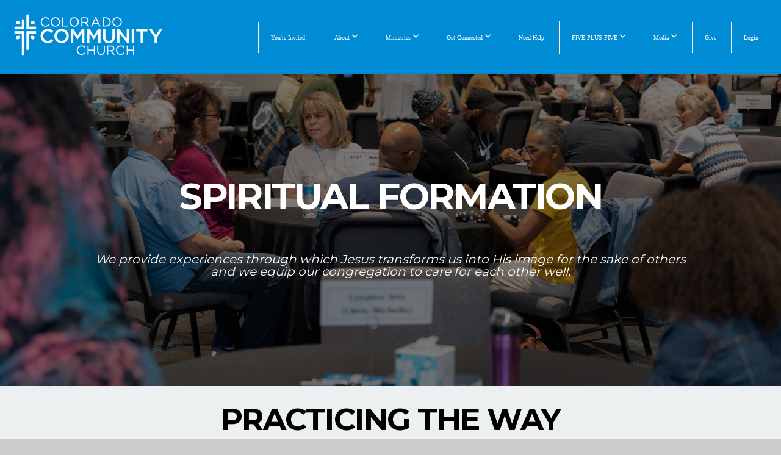

--- FILE ---
content_type: text/html; charset=UTF-8
request_url: https://coloradocommunity.org/spiritual-formation
body_size: 12221
content:
<!DOCTYPE html>
<html class="wf-loading">
	<head>
		<meta http-equiv="Content-Type" content="text/html; charset=utf-8" />
		<meta name="viewport" content="width=device-width, initial-scale=1.0" />
<meta name="provider" content="snappages" />
<meta http-equiv="X-UA-Compatible" content="IE=Edge"/>
    <meta name="keywords" content="spiritual, formation, bible, class, seminar, group, study" />
    <meta name="description" content="Classes and events to help you grow in your walk with Jesus!" />
<link rel="shortcut icon" href="https://storage2.snappages.site/Z3VBWX/assets/favicon.png">
<link rel="canonical" href="https://coloradocommunity.org/spiritual-formation" />
<title>Spiritual Formation</title>
    <script defer src="https://ajax.googleapis.com/ajax/libs/jquery/2.1.3/jquery.min.js"></script>
<script>
	var wid=32152, pid=682573, ptype='basic', tid=44320, custom_fonts = "Amatic SC:regular,700|Lora:regular,italic,700,700italic|Montserrat:100,200,300,regular,500,600,700,800,900&display=swap";var page_type="page", render_url="https://site.snappages.site";</script>
<link href="https://assets2.snappages.site/global/styles/website.min.css?v=1768428243" type="text/css" rel="stylesheet" /><script defer src="https://assets2.snappages.site/global/assets/js/website.min.js?v=1768428243" type="text/javascript"></script><link class="core-style" href="https://storage2.snappages.site/Z3VBWX/assets/themes/44320/style1730145135.css" type="text/css" rel="stylesheet" />
<link href="https://site.snappages.site/assets/icons/fontawesome/webfonts/fa-brands-400.woff2" rel="preload" as="font" type="font/woff2" crossorigin="anonymous"/>
<link href="https://site.snappages.site/assets/icons/fontawesome/webfonts/fa-regular-400.woff2" rel="preload" as="font" type="font/woff2" crossorigin="anonymous"/>
<link href="https://site.snappages.site/assets/icons/fontawesome/webfonts/fa-solid-900.woff2" rel="preload" as="font" type="font/woff2" crossorigin="anonymous"/>
<link href="https://site.snappages.site/assets/icons/fontawesome/css/all.min.css" rel="stylesheet"/>
<link href="https://site.snappages.site/assets/icons/fontawesome/css/all.min.css" rel="stylesheet"/>
<noscript><link href="https://site.snappages.site/assets/icons/fontawesome/css/all.min.css" rel="stylesheet" as="style"/></noscript>
<link href="https://site.snappages.site/assets/icons/fontawesome/css/v4-shims.min.css" rel="preload" as="style" onload="this.rel='stylesheet'"/>
<noscript><link href="https://site.snappages.site/assets/icons/fontawesome/css/v4-shims.min.css" rel="stylesheet" as="style"/></noscript>
<link href="https://assets2.snappages.site/global/assets/icons/pixeden/css/pe-icon-7-stroke.min.css" rel="preload" as="style" onload="this.rel='stylesheet'"/>
<noscript><link href="https://assets2.snappages.site/global/assets/icons/pixeden/css/pe-icon-7-stroke.min.css" rel="stylesheet" as="style"/></noscript>
<link href="https://assets2.snappages.site/global/assets/icons/typicons/typicons.min.css" rel="preload" as="style" onload="this.rel='stylesheet'"/>
<noscript><link href="https://assets2.snappages.site/global/assets/icons/typicons/typicons.min.css" rel="preload" as="stylesheet"/></noscript>
<link href="https://use.typekit.net/hqk1yln.css" rel="stylesheet" />

<!-- Google tag (gtag.js) -->
<script async src="https://www.googletagmanager.com/gtag/js?id=AW-11226380031"></script>
<script>
window.dataLayer = window.dataLayer || [];
function gtag(){dataLayer.push(arguments);}
gtag('js', new Date());
gtag('config', 'AW-11226380031');
</script><!-- Event snippet for Page view conversion page -->
<script>
gtag('event', 'conversion', {'send_to': 'AW-11226380031/SZigCNCIm7EYEP_tk-kp'});
</script><!-- Merlin Script -->
<script async src="https://merlin.simpledonation.com/js/installScript.js"></script>
<!-- Google tag (gtag.js) -->
<script async src="https://www.googletagmanager.com/gtag/js?id=G-0S1VF8SVW5"></script>
<script>
window.dataLayer = window.dataLayer || [];
function gtag(){dataLayer.push(arguments);}
gtag('js', new Date());
gtag('config', 'G-0S1VF8SVW5');
</script>
<svg xmlns="https://www.w3.org/2000/svg" style="display:none;">
    <symbol id="sp-icon-amazon" viewBox="0 0 50 50">
        <g fill-rule="nonzero">
          <path id="Shape" d="M0.0909090909,38.8 C0.242409091,38.53335 0.484818182,38.51665 0.818181818,38.75 C8.39390909,43.58335 16.6363636,46 25.5454545,46 C31.4848182,46 37.3484545,44.78335 43.1363636,42.35 C43.2878636,42.28335 43.5075455,42.18335 43.7954545,42.05 C44.0833182,41.91665 44.2878636,41.81665 44.4090909,41.75 C44.8636364,41.55 45.2196818,41.65 45.4772727,42.05 C45.7348182,42.45 45.6515,42.81665 45.2272727,43.15 C44.6818182,43.58335 43.9848182,44.08335 43.1363636,44.65 C40.5302727,46.35 37.6211818,47.66665 34.4090909,48.6 C31.1969545,49.53335 28.0605909,50 25,50 C20.2727273,50 15.803,49.09165 11.5909091,47.275 C7.37877273,45.45835 3.60604545,42.9 0.272727273,39.6 C0.0909090909,39.43335 0,39.26665 0,39.1 C0,39 0.0302727273,38.9 0.0909090909,38.8 Z M13.7727273,24.55 C13.7727273,22.25 14.2878636,20.28335 15.3181818,18.65 C16.3484545,17.01665 17.7575455,15.78335 19.5454545,14.95 C21.1818182,14.18335 23.1969545,13.63335 25.5909091,13.3 C26.4090909,13.2 27.7424091,13.06665 29.5909091,12.9 L29.5909091,12.05 C29.5909091,9.91665 29.3787727,8.48335 28.9545455,7.75 C28.3181818,6.75 27.3181818,6.25 25.9545455,6.25 L25.5909091,6.25 C24.5909091,6.35 23.7272727,6.7 23,7.3 C22.2727273,7.9 21.803,8.73335 21.5909091,9.8 C21.4696818,10.46665 21.1666364,10.85 20.6818182,10.95 L15.4545455,10.25 C14.9393636,10.11665 14.6818182,9.81665 14.6818182,9.35 C14.6818182,9.25 14.6969545,9.13335 14.7272727,9 C15.2424091,6.03335 16.5075455,3.83335 18.5227273,2.4 C20.5378636,0.96665 22.8939091,0.16665 25.5909091,0 L26.7272727,0 C30.1818182,0 32.8787727,0.98335 34.8181818,2.95 C35.1223778,3.2848521 35.4034595,3.64418094 35.6590909,4.025 C35.9166364,4.40835 36.1211818,4.75 36.2727273,5.05 C36.4242273,5.35 36.5605909,5.78335 36.6818182,6.35 C36.803,6.91665 36.8939091,7.30835 36.9545455,7.525 C37.0151364,7.74165 37.0605909,8.20835 37.0909091,8.925 C37.1211818,9.64165 37.1363636,10.06665 37.1363636,10.2 L37.1363636,22.3 C37.1363636,23.16665 37.25,23.95835 37.4772727,24.675 C37.7045455,25.39165 37.9242273,25.90835 38.1363636,26.225 C38.3484545,26.54165 38.6969545,27.05 39.1818182,27.75 C39.3636364,28.05 39.4545455,28.31665 39.4545455,28.55 C39.4545455,28.81665 39.3333182,29.05 39.0909091,29.25 C36.5757273,31.65 35.2120909,32.95 35,33.15 C34.6363636,33.45 34.1969545,33.48335 33.6818182,33.25 C33.2575455,32.85 32.8863636,32.46665 32.5681818,32.1 C32.25,31.73335 32.0227273,31.46665 31.8863636,31.3 C31.75,31.13335 31.5302727,30.80835 31.2272727,30.325 C30.9242273,29.84165 30.7120909,29.51665 30.5909091,29.35 C28.8939091,31.38335 27.2272727,32.65 25.5909091,33.15 C24.5605909,33.48335 23.2878636,33.65 21.7727273,33.65 C19.4393636,33.65 17.5227273,32.85835 16.0227273,31.275 C14.5227273,29.69165 13.7727273,27.45 13.7727273,24.55 Z M21.5909091,23.55 C21.5909091,24.85 21.8863636,25.89165 22.4772727,26.675 C23.0681818,27.45835 23.8636364,27.85 24.8636364,27.85 C24.9545455,27.85 25.0833182,27.83335 25.25,27.8 C25.4166364,27.76665 25.5302727,27.75 25.5909091,27.75 C26.8636364,27.38335 27.8484545,26.48335 28.5454545,25.05 C28.8787727,24.41665 29.1287727,23.725 29.2954545,22.975 C29.4620909,22.225 29.553,21.61665 29.5681818,21.15 C29.5833182,20.68335 29.5909091,19.91665 29.5909091,18.85 L29.5909091,17.6 C27.8333182,17.6 26.5,17.73335 25.5909091,18 C22.9242273,18.83335 21.5909091,20.68335 21.5909091,23.55 Z M40.6818182,39.65 C40.7424091,39.51665 40.8333182,39.38335 40.9545455,39.25 C41.7120909,38.68335 42.4393636,38.3 43.1363636,38.1 C44.2878636,37.76665 45.4090909,37.58335 46.5,37.55 C46.803,37.51665 47.0909091,37.53335 47.3636364,37.6 C48.7272727,37.73335 49.5454545,37.98335 49.8181818,38.35 C49.9393636,38.55 50,38.85 50,39.25 L50,39.6 C50,40.76665 49.7120909,42.14165 49.1363636,43.725 C48.5605909,45.30835 47.7575455,46.58335 46.7272727,47.55 C46.5757273,47.68335 46.4393636,47.75 46.3181818,47.75 C46.2575455,47.75 46.1969545,47.73335 46.1363636,47.7 C45.9545455,47.6 45.9090909,47.41665 46,47.15 C47.1211818,44.25 47.6818182,42.23335 47.6818182,41.1 C47.6818182,40.73335 47.6211818,40.46665 47.5,40.3 C47.1969545,39.9 46.3484545,39.7 44.9545455,39.7 C44.4393636,39.7 43.8333182,39.73335 43.1363636,39.8 C42.3787727,39.9 41.6818182,40 41.0454545,40.1 C40.8636364,40.1 40.7424091,40.06665 40.6818182,40 C40.6211818,39.93335 40.6060455,39.86665 40.6363636,39.8 C40.6363636,39.76665 40.6515,39.71665 40.6818182,39.65 Z"/>
        </g>
    </symbol>
    <symbol id="sp-icon-roku" viewBox="0 0 50 50">
        <g>
          <path id="Combined-Shape" d="M8,0 L42,0 C46.418278,-8.11624501e-16 50,3.581722 50,8 L50,42 C50,46.418278 46.418278,50 42,50 L8,50 C3.581722,50 5.41083001e-16,46.418278 0,42 L0,8 C-5.41083001e-16,3.581722 3.581722,8.11624501e-16 8,0 Z M9.94591393,22.6758056 C9.94591393,23.9554559 8.93797503,25.0040346 7.705466,25.0040346 L6.5944023,25.0040346 L6.5944023,20.3268077 L7.705466,20.3268077 C8.93797503,20.3268077 9.94591393,21.3746529 9.94591393,22.6758056 Z M15,32 L11.1980679,26.5137477 C12.6117075,25.6540149 13.5405811,24.2489259 13.5405811,22.6758056 C13.5405811,20.0964239 11.1176341,18 8.14917631,18 L3,18 L3,31.9899135 L6.5944023,31.9899135 L6.5944023,27.3332264 L7.6834372,27.3332264 L10.9214498,32 L15,32 Z M19.4209982,23.6089545 C20.3760082,23.6089545 21.1686305,24.9005713 21.1686305,26.4995139 C21.1686305,28.098368 20.3760082,29.3917084 19.4209982,29.3917084 C18.4876486,29.3917084 17.6937241,28.0984122 17.6937241,26.4995139 C17.6937241,24.9006155 18.4876486,23.6089545 19.4209982,23.6089545 Z M24.8610089,26.4995139 C24.8610089,23.4472925 22.4211995,21 19.4209982,21 C16.4217953,21 14,23.4472925 14,26.4995139 C14,29.5540333 16.4217953,32 19.4209982,32 C22.4211995,32 24.8610089,29.5540333 24.8610089,26.4995139 Z M33.154894,21.2236663 L29.0835675,25.3681007 L29.0835675,21.2099662 L25.549974,21.2099662 L25.549974,31.7778363 L29.0835675,31.7778363 L29.0835675,27.4910969 L33.3340371,31.7778363 L37.7816639,31.7778363 L32.3803293,26.2779246 L36.8541742,21.7246949 L36.8541742,27.9961029 C36.8541742,30.0783079 38.0840844,31.9999116 41.1813884,31.9999116 C42.6517766,31.9999116 44.001101,31.1508546 44.6569026,30.3826285 L46.24575,31.7777921 L47,31.7777921 L47,21.2236663 L43.4663631,21.2236663 L43.4663631,28.056914 C43.0684459,28.7640196 42.5140009,29.2086122 41.657092,29.2086122 C40.7876817,29.2086122 40.3887661,28.6838515 40.3887661,27.0054037 L40.3887661,21.2236663 L33.154894,21.2236663 Z"/>
        </g>
    </symbol>
    <symbol id="sp-icon-google-play" viewBox="0 0 50 50">
	    <g fill-rule="nonzero">
	      <path id="top" d="M7.60285132,19.9078411 C12.5081466,14.9434827 20.3874745,6.92617108 24.6425662,2.55295316 L27.0855397,0.0509164969 L30.6904277,3.63645621 C32.6802444,5.62627291 34.2953157,7.30040733 34.2953157,7.35947047 C34.2953157,7.55651731 3.60386965,24.6751527 3.2296334,24.6751527 C3.01272912,24.6751527 4.70723014,22.8431772 7.60285132,19.9078411 Z" transform="matrix(1 0 0 -1 0 24.726)"/>
	            <path id="Shape" d="M0.767311609,49.8798639 C0.5901222,49.6828171 0.353869654,49.2693751 0.235234216,48.9735503 C0.0773930754,48.5794566 0.0183299389,41.3498232 0.0183299389,25.6690696 C0.0183299389,0.749517674 -0.0407331976,2.04992501 1.20010183,1.16295963 L1.83044807,0.709802806 L13.9256619,12.8050167 L26.0213849,24.9012488 L22.9088595,28.05298 C21.1950102,29.7866867 15.5804481,35.4796602 10.4394094,40.7194769 C1.61405295,49.6833262 1.06262729,50.2148945 0.767311609,49.8798639 Z" transform="matrix(1 0 0 -1 0 50.66)"/>
	            <path id="Shape" d="M32.1283096,28.868403 L28.287169,25.0272624 L31.5376782,21.7375476 C33.3304481,19.9249203 34.8864562,18.408627 34.9852342,18.3689121 C35.2214868,18.309849 45.0320774,23.6876494 45.5442974,24.1601545 C45.7413442,24.3373439 45.9974542,24.7711525 46.1155804,25.1453887 C46.450611,26.1499712 45.938391,27.0364274 44.5595723,27.8638205 C43.5748473,28.454961 37.3691446,31.9417227 36.3447047,32.4732909 C35.9893075,32.6703378 35.5560081,32.2961015 32.1283096,28.868403 Z" transform="matrix(1 0 0 -1 0 50.884)"/>
	            <path id="bottom" d="M16.1323829,37.9725051 C10.0850305,31.9643585 5.19959267,27.0392057 5.27851324,27.0392057 C5.33757637,27.0392057 5.84979633,27.2953157 6.401222,27.6104888 C7.48472505,28.2016293 28.8783096,39.9419552 31.3406314,41.2815682 C33.9210794,42.660387 34.0198574,42.1680244 30.4541752,45.7535642 C28.7204684,47.4872709 27.2627291,48.9052953 27.203666,48.9052953 C27.1446029,48.885947 22.160387,43.9806517 16.1323829,37.9725051 Z" transform="matrix(1 0 0 -1 0 75.945)"/>
	    </g>
    </symbol>
    <symbol id="sp-icon-apple" viewBox="0 0 50 50">
	    <g fill-rule="nonzero">
	      <path id="Shape" d="M33.9574406,26.5634279 C34.0276124,34.1300976 40.5866722,36.6480651 40.6593407,36.6801167 C40.6038808,36.8576056 39.6113106,40.2683744 37.2037125,43.7914576 C35.1223643,46.8374278 32.9623738,49.8720595 29.5596196,49.9349127 C26.2160702,49.9966052 25.1409344,47.9496797 21.3183084,47.9496797 C17.4968415,47.9496797 16.3023155,49.8721487 13.1372718,49.9966945 C9.85274871,50.1212403 7.35152871,46.7030612 5.25306112,43.668251 C0.964911488,37.4606036 -2.31212183,26.1269374 2.08810657,18.476523 C4.27404374,14.6772963 8.18048359,12.2714647 12.420574,12.2097721 C15.6458924,12.1481688 18.6901193,14.3824933 20.6618852,14.3824933 C22.6324029,14.3824933 26.3318047,11.6955185 30.2209468,12.0901367 C31.8490759,12.1579896 36.4193394,12.748667 39.353895,17.0498265 C39.1174329,17.1966031 33.9007325,20.2374843 33.9574406,26.5634279 M27.6736291,7.98325071 C29.4174035,5.86972218 30.5910653,2.92749548 30.2708784,0 C27.7573538,0.101154388 24.7179418,1.67712725 22.9150518,3.78949514 C21.2993165,5.66009243 19.8842887,8.65410161 20.2660876,11.5236543 C23.0677001,11.7406943 25.9297656,10.0981184 27.6736291,7.98325071"/>
	    </g>
    </symbol>
    <symbol id="sp-icon-windows" viewBox="0 0 50 50">
	    <g fill-rule="nonzero">
	      <path id="Shape" d="M0,7.0733463 L20.3540856,4.30155642 L20.3628405,23.9346304 L0.0184824903,24.0503891 L0,7.07354086 L0,7.0733463 Z M20.344358,26.1964981 L20.3599222,45.8466926 L0.0157587549,43.0496109 L0.0145914397,26.064786 L20.3441634,26.1964981 L20.344358,26.1964981 Z M22.8116732,3.93871595 L49.7992218,0 L49.7992218,23.6848249 L22.8116732,23.8988327 L22.8116732,3.93891051 L22.8116732,3.93871595 Z M49.8054475,26.381323 L49.7990272,49.9593385 L22.8114786,46.1503891 L22.7737354,26.3371595 L49.8054475,26.381323 Z"/>
	    </g>
    </symbol>
</svg>

	</head>
	<body>
		<div id="sp-wrapper">
			<header id="sp-header">
				<div id="sp-bar"><div id="sp-bar-text"><span></span></div><div id="sp-bar-social" class="sp-social-holder" data-style="icons" data-shape="circle"><a class="facebook" href="" target="_blank" data-type="facebook"><i class="fa fa-fw fa-facebook"></i></a><a class="twitter" href="" target="_blank" data-type="twitter"><i class="fa fa-fw fa-twitter"></i></a><a class="pinterest" href="" target="_blank" data-type="pinterest"><i class="fa fa-fw fa-pinterest"></i></a><a class="instagram" href="" target="_blank" data-type="instagram"><i class="fa fa-fw fa-instagram"></i></a></div></div>
				<div id="sp-logo"><a href="/home" target="_self"><img src="https://storage2.snappages.site/Z3VBWX/assets/images/7525982_2150x637_500.png" width="250px"/></a></div>
				<div id="sp-nav"><nav id="sp-nav-links"><ul><li style="z-index:1250;" id="nav_home" data-type="basic"><a href="/" target="_self"><span></span>Home</a></li><li style="z-index:1249;" id="nav_visit" data-type="basic"><a href="/visit" target="_self"><span></span>You're Invited!</a></li><li style="z-index:1248;" id="nav_about" data-type="folder"><a href="/about" target="_self"><span></span>About&nbsp;<i class="fa fa-angle-down" style="font-size:12px;vertical-align:10%;"></i></a><ul class="sp-second-nav"><li id="nav_calling"><a href="/calling" target="_self"><span></span>The Transformed Life</a></li><li id="nav_beliefs"><a href="/beliefs" target="_self"><span></span>Our Beliefs</a></li><li id="nav_dna"><a href="/dna" target="_self"><span></span>Our DNA</a></li><li id="nav_staff-leadership"><a href="/staff-leadership" target="_self"><span></span>Staff and Leadership</a></li><li id="nav_seeking-justice"><a href="/seeking-justice" target="_self"><span></span>Seeking Justice</a></li></ul></li><li style="z-index:1247;" id="nav_ministries" data-type="folder"><a href="/ministries" target="_self"><span></span>Ministries&nbsp;<i class="fa fa-angle-down" style="font-size:12px;vertical-align:10%;"></i></a><ul class="sp-second-nav"><li id="nav_care"><a href="/care" target="_self"><span></span>Care</a></li><li id="nav_celebrate-recovery"><a href="/celebrate-recovery" target="_self"><span></span>Celebrate Recovery</a></li><li id="nav_deaf-hard-of-hearing"><a href="/deaf-hard-of-hearing" target="_self"><span></span>Deaf and Hard of Hearing</a></li><li id="nav_family"><a href="/family" target="_self"><span></span>Family</a></li><li id="nav_hospitality"><a href="/hospitality" target="_self"><span></span>Hospitality</a></li><li id="nav_kids"><a href="/kids" target="_self"><span></span>Kids</a></li><li id="nav_local-outreach"><a href="/local-outreach" target="_self"><span></span>Local Outreach</a></li><li id="nav_marriage"><a href="/marriage" target="_self"><span></span>Marriage</a></li><li id="nav_men"><a href="/men" target="_self"><span></span>Men</a></li><li id="nav_mental-health"><a href="/mental-health" target="_self"><span></span>Mental Health</a></li><li id="nav_mlcc"><a href="/mlcc" target="_self"><span></span>More Life Community Center</a></li><li id="nav_chosen-special-needs"><a href="/chosen-special-needs" target="_self"><span></span>Special Needs</a></li><li id="nav_spiritual-formation"><a href="/spiritual-formation" target="_self"><span></span>Spiritual Formation</a></li><li id="nav_sports-wellness"><a href="/sports-wellness" target="_self"><span></span>Sports and Wellness</a></li><li id="nav_women"><a href="/women" target="_self"><span></span>Women</a></li><li id="nav_worship-arts"><a href="/worship-arts" target="_self"><span></span>Worship Arts</a></li><li id="nav_young-adults"><a href="/young-adults" target="_self"><span></span>Young Adults</a></li><li id="nav_youth"><a href="/youth" target="_self"><span></span>Youth</a></li></ul></li><li style="z-index:1246;" id="nav_get-connected" data-type="folder"><a href="/get-connected" target="_self"><span></span>Get Connected&nbsp;<i class="fa fa-angle-down" style="font-size:12px;vertical-align:10%;"></i></a><ul class="sp-second-nav"><li id="nav_calendar"><a href="https://rock.coloradocommunity.org/page/888" target="_self"><span></span>Calendar</a></li><li id="nav_classes"><a href="/classes" target="_self"><span></span>Classes</a></li><li id="nav_groups"><a href="/groups" target="_self"><span></span>Groups</a></li><li id="nav_serve"><a href="/serve" target="_self"><span></span>Serve</a></li><li id="nav_next-steps"><a href="/next-steps" target="_self"><span></span>Next Steps</a></li></ul></li><li style="z-index:1245;" id="nav_need-help" data-type="basic"><a href="/need-help" target="_self"><span></span>Need Help</a></li><li style="z-index:1244;" id="nav_five-plus-five" data-type="folder"><a href="/five-plus-five" target="_self"><span></span>FIVE PLUS FIVE&nbsp;<i class="fa fa-angle-down" style="font-size:12px;vertical-align:10%;"></i></a><ul class="sp-second-nav"><li id="nav_five-plus-five-philosophy"><a href="/five-plus-five-philosophy" target="_self"><span></span>5+5 Philosophy</a></li><li id="nav_missionaries"><a href="/missionaries" target="_self"><span></span>5+5 Missionaries</a></li><li id="nav_mission-teams"><a href="/mission-teams" target="_self"><span></span>5+5 Mission Teams</a></li><li id="nav_strategic-partners"><a href="/strategic-partners" target="_self"><span></span>5+5 Strategic Partners</a></li></ul></li><li style="z-index:1243;" id="nav_media" data-type="folder"><a href="/media" target="_self"><span></span>Media&nbsp;<i class="fa fa-angle-down" style="font-size:12px;vertical-align:10%;"></i></a><ul class="sp-second-nav"><li id="nav_sermons"><a href="/sermons" target="_self"><span></span>Sermons</a></li><li id="nav_worship"><a href="/worship" target="_self"><span></span>Worship</a></li><li id="nav_CCC Podcast"><a href="https://coloradocommunitychurch.podbean.com/" target="_parent"><span></span>CCC Podcast</a></li><li id="nav_asl-sermons"><a href="/asl-sermons" target="_self"><span></span>ASL Sermons</a></li><li id="nav_god-stories"><a href="/god-stories" target="_self"><span></span>God Stories</a></li></ul></li><li style="z-index:1242;" id="nav_give" data-type="basic"><a href="/give" target="_self"><span></span>Give</a></li><li style="z-index:1241;" id="nav_login" data-type="link"><a href="https://my.coloradocommunity.org/MyAccount" target="_blank"><span></span>Login</a></li></ul></nav></div><div id="sp-nav-button"></div>
			</header>
			<main id="sp-content">
				<section class="sp-section sp-scheme-1" data-index="" data-scheme="1"><div class="sp-section-slide" data-background="%7B%22type%22%3A%22image%22%2C%22src%22%3A%22https%3A%5C%2F%5C%2Fstorage2.snappages.site%5C%2FZ3VBWX%5C%2Fassets%5C%2Fimages%5C%2F9775846_1920x1170_2500.jpg%22%2C%22size%22%3A%22cover%22%2C%22position%22%3A%2250%25+50%25%22%2C%22repeat%22%3A%22no-repeat%22%2C%22attachment%22%3A%22parallax%22%2C%22tint%22%3A%22rgba%280%2C+0%2C+0%2C+.5%29%22%7D" data-tint="rgba(0, 0, 0, .5)"  data-label="Main" ><div class="sp-section-content"  style="padding-top:160px;padding-bottom:160px;padding-left:50px;padding-right:50px;"><div class="sp-grid sp-col sp-col-24"><div class="sp-block sp-heading-block " data-type="heading" data-id="e1577deb-cd97-4ac9-a5d9-68af45418ea2" style="text-align:center;padding-top:10px;padding-bottom:10px;"><div class="sp-block-content"  style="max-width:1000px;"><span class='h1'  data-size="6em"><h1  style='font-size:6em;'>Spiritual Formation</h1></span></div></div><div class="sp-block sp-divider-block " data-type="divider" data-id="0dd7650c-7360-4419-a1fe-ad4ecf4a1ccf" style="text-align:center;padding-top:0px;padding-bottom:0px;padding-left:0px;padding-right:0px;"><div class="sp-block-content"  style="max-width:300px;"><div class="sp-divider-holder"></div></div></div><div class="sp-block sp-heading-block " data-type="heading" data-id="d3063748-e125-4966-bc8b-3f31191a51b4" style="text-align:center;padding-top:10px;padding-bottom:10px;"><div class="sp-block-content"  style="max-width:1000px;"><span class='h3'  data-size="2em"><h3  style='font-size:2em;'><i>We provide experiences through which Jesus transforms us into His image for the sake of others and we equip our congregation to care for each other well.</i></h3></span></div></div></div></div></div></section><section class="sp-section sp-scheme-0" data-index="" data-scheme="0"><div class="sp-section-slide" data-background-color="#ecf0f1"  data-label="Main" ><div class="sp-section-content"  style="padding-top:25px;padding-bottom:25px;"><div class="sp-grid sp-col sp-col-24"><div class="sp-block sp-heading-block " data-type="heading" data-id="cdbd30a7-f972-4740-a3d6-e8075e945755" style="text-align:center;"><div class="sp-block-content"  style=""><span class='h2'  data-size="5em"><h2  style='font-size:5em;'>Practicing the way</h2></span></div></div><div class="sp-row"><div class="sp-col sp-col-12"><div class="sp-block sp-text-block " data-type="text" data-id="cf446a21-6576-46b3-9242-19af2abc2cbc" style=""><div class="sp-block-content"  style="">In order to grow in our walk with Jesus, we need to practice following Jesus. That is what the Practicing the Way series is all about. It is a series of classes that allows us to learn about and ultimately practice spiritual disciplines.</div></div><div class="sp-block sp-spacer-block " data-type="spacer" data-id="950f6fc7-44f2-4b8f-9b41-e51e5a9a54ce" style="text-align:start;"><div class="sp-block-content"  style=""><div class="spacer-holder" data-height="55" style="height:55px;"></div></div></div><div class="sp-block sp-heading-block " data-type="heading" data-id="867ba912-e47a-4259-8e61-4a1a413bf985" style="text-align:start;padding-top:0px;padding-bottom:0px;"><div class="sp-block-content"  style=""><span class='h3'  data-size="3.1em"><h3  style='font-size:3.1em;'><b>Upcoming Class:</b></h3></span></div></div><div class="sp-block sp-heading-block " data-type="heading" data-id="670fb0d4-443b-4a72-a19d-d5ac9e4f815b" style="text-align:start;padding-top:0px;padding-bottom:0px;"><div class="sp-block-content"  style=""><span class='h3'  data-size="1.8em"><h3  style='font-size:1.8em;'>Stay tuned for our next session!</h3></span></div></div></div><div class="sp-col sp-col-12"><div class="sp-block sp-video-block " data-type="video" data-id="231a7cb3-5602-456a-8876-56d414694f59" style="text-align:start;"><div class="sp-block-content"  style=""><div class="video-holder"  data-id="8udRqjbmN2w" data-source="youtube"><iframe src="https://www.youtube.com/embed/8udRqjbmN2w?rel=0" frameborder="0" allowfullscreen></iframe></div></div></div></div></div><div class="sp-block sp-spacer-block " data-type="spacer" data-id="825d2bdc-0247-478a-b978-3eedf8201a85" style=""><div class="sp-block-content"  style=""><div class="spacer-holder" data-height="30" style="height:30px;"></div></div></div><div class="sp-row"><div class="sp-col sp-col-8"><div class="sp-block sp-image-block " data-type="image" data-id="76f078d3-013b-43a1-92d7-957e3681a60d" style="text-align:start;"><div class="sp-block-content"  style=""><a href="https://rock.coloradocommunity.org/page/890?EventOccurrenceId=1128" target="_blank"><div class="sp-image-holder link" style="background-image:url(https://storage2.snappages.site/Z3VBWX/assets/images/22561451_1920x1080_500.png);"  data-source="Z3VBWX/assets/images/22561451_1920x1080_2500.png" data-url="https://rock.coloradocommunity.org/page/890?EventOccurrenceId=1128" data-target="_blank" data-fill="true"><img src="https://storage2.snappages.site/Z3VBWX/assets/images/22561451_1920x1080_500.png" class="fill" alt="" /><div class="sp-image-title"></div><div class="sp-image-caption"></div></div></a></div></div></div><div class="sp-col sp-col-8"><div class="sp-block sp-image-block " data-type="image" data-id="8743871f-6195-40a5-a3d4-70726430da0e" style="text-align:start;"><div class="sp-block-content"  style=""><a href="https://rock.coloradocommunity.org/page/890?EventOccurrenceId=1168" target="_blank"><div class="sp-image-holder link" style="background-image:url(https://storage2.snappages.site/Z3VBWX/assets/images/22441579_1920x1080_500.png);"  data-source="Z3VBWX/assets/images/22441579_1920x1080_2500.png" data-url="https://rock.coloradocommunity.org/page/890?EventOccurrenceId=1168" data-target="_blank" data-fill="true"><img src="https://storage2.snappages.site/Z3VBWX/assets/images/22441579_1920x1080_500.png" class="fill" alt="" /><div class="sp-image-title"></div><div class="sp-image-caption"></div></div></a></div></div></div><div class="sp-col sp-col-8"><div class="sp-block sp-image-block " data-type="image" data-id="cfeef2ad-1090-44b1-8371-61f5ca3e0015" style="text-align:start;"><div class="sp-block-content"  style=""><a href="https://rock.coloradocommunity.org/page/890?EventOccurrenceId=1130" target="_self"><div class="sp-image-holder link" style="background-image:url(https://storage2.snappages.site/Z3VBWX/assets/images/22441584_1920x1080_500.png);"  data-source="Z3VBWX/assets/images/22441584_1920x1080_2500.png" data-url="https://rock.coloradocommunity.org/page/890?EventOccurrenceId=1130" data-target="_self" data-fill="true"><img src="https://storage2.snappages.site/Z3VBWX/assets/images/22441584_1920x1080_500.png" class="fill" alt="" /><div class="sp-image-title"></div><div class="sp-image-caption"></div></div></a></div></div></div></div></div></div></div></section><section class="sp-section sp-scheme-0" data-index="" data-scheme="0"><div class="sp-section-slide"  data-label="Main" ><div class="sp-section-content"  style="padding-top:25px;padding-bottom:25px;"><div class="sp-grid sp-col sp-col-24"><div class="sp-block sp-heading-block " data-type="heading" data-id="1938ff68-07b7-421d-846d-b388132d2c77" style="text-align:center;"><div class="sp-block-content"  style=""><span class='h2'  data-size="5em"><h2  style='font-size:5em;'>spiritual formation in community</h2></span></div></div><div class="sp-row"><div class="sp-col sp-col-12"><div class="sp-block sp-text-block " data-type="text" data-id="dd9af523-45bf-459f-941d-abd90a06583c" style="text-align:center;"><div class="sp-block-content"  style="">Learning to live and grow in community is one of the greatest gifts that Jesus has called us to. From large gatherings to smaller groups, the necessity for community is something abundantly evident throughout all of Christian history and the scriptures. While all our Spiritual Formation classes and experiences are designed with community building in mind, there is a special kind of community that can be experienced in a smaller groups, especially those that meet in homes, coffee shops, or other similar locations. Sound appealing? Consider joining a community group!</div></div><div class="sp-block sp-button-block " data-type="button" data-id="2ed4ad7e-b814-47e9-93a1-dd3e6d41b829" style="text-align:start;"><div class="sp-block-content"  style=""><span class="text-reset"><a class="sp-button fill" href="/community-groups" target="_self"  data-label="learn more about community groups" style="">learn more about community groups</a></span></div></div></div><div class="sp-col sp-col-12"><div class="sp-block sp-image-block " data-type="image" data-id="56ad7827-7a01-4c43-8e21-b619a22409d8" style=""><div class="sp-block-content"  style=""><a href="/sermon-discussion" target="_self"><div class="sp-image-holder link" style="background-image:url(https://storage2.snappages.site/Z3VBWX/assets/images/15657385_6720x4480_500.jpg);"  data-source="Z3VBWX/assets/images/15657385_6720x4480_2500.jpg" data-url="/sermon-discussion" data-target="_self" data-fill="true"><img src="https://storage2.snappages.site/Z3VBWX/assets/images/15657385_6720x4480_500.jpg" class="fill" alt="" /><div class="sp-image-title"></div><div class="sp-image-caption"></div></div></a></div></div></div></div><div class="sp-block sp-spacer-block " data-type="spacer" data-id="f1fdf3ab-935a-46f3-a07c-b4da355a376a" style=""><div class="sp-block-content"  style=""><div class="spacer-holder" data-height="30" style="height:30px;"></div></div></div></div></div></div></section><section class="sp-section sp-scheme-0" data-index="" data-scheme="0"><div class="sp-section-slide" data-background-color="#bdc3c7"  data-label="Main" ><div class="sp-section-content"  style="padding-top:25px;padding-bottom:25px;"><div class="sp-grid sp-col sp-col-24"><div class="sp-block sp-heading-block " data-type="heading" data-id="a7343738-d512-4f16-95ab-307035734d36" style="text-align:center;"><div class="sp-block-content"  style=""><span class='h2'  data-size="5em"><h2  style='font-size:5em;'>Resources</h2></span></div></div><div class="sp-row"><div class="sp-col sp-col-8"><div class="sp-block sp-video-block " data-type="video" data-id="75b89f3e-cc6d-4503-8167-b896f75f7584" style="text-align:start;"><div class="sp-block-content"  style=""><div class="video-holder"  data-id="vFwNZNyDu9k" data-source="youtube"><iframe src="https://www.youtube.com/embed/vFwNZNyDu9k?rel=0" frameborder="0" allowfullscreen></iframe></div></div></div><div class="sp-block sp-text-block " data-type="text" data-id="f900f730-23f1-4a15-9915-1a49fd7a6852" style=""><div class="sp-block-content"  style="">There are many resources out there to help us in our spiritual formation. One such resource is the <b>Bible Project</b>.<br><br><i>"The Bible Project is my uncontested favorite resource for Bible study that is out there. For five years in college and seminary, I studied the Bible in rigorous classes. Still, I learn something new every day when I use the Bible Project. I often use the Bible Project app to read scripture, listen to podcasts about specific books or topics in the Bible, and I have even taken a couple of their classes. To anyone who is serious about growing in their study of the bible, my very first resource recommendation is Bible Project. I unapologetically want everyone to know about it and use it."&nbsp;</i><br>-Pastor Jesse</div></div><div class="sp-block sp-button-block " data-type="button" data-id="660f32f2-d478-4533-94d4-862d30700e3b" style="text-align:start;"><div class="sp-block-content"  style=""><span class="text-reset"><a class="sp-button fill" href="https://bibleproject.com/about/" target="_self"  data-label="learn more about the Bible Project" style="">learn more about the Bible Project</a></span></div></div></div><div class="sp-col sp-col-16"><div class="sp-row"><div class="sp-col sp-col-8"><div class="sp-block sp-video-block " data-type="video" data-id="76fdeb88-1525-42e2-bfc6-dd59cc2914e8" style="text-align:start;"><div class="sp-block-content"  style=""><div class="video-holder"  data-id="909565201" data-source="vimeo" data-thumb="Z3VBWX/assets/images/15887862_1920x1080_2500.png"><iframe src="https://player.vimeo.com/video/909565201" frameborder="0" webkitallowfullscreen mozallowfullscreen allowfullscreen></iframe><div class="video-thumb" style="background-image:url(https://storage2.snappages.site/Z3VBWX/assets/images/15887862_1920x1080_1000.png);"></div></div></div></div></div><div class="sp-col sp-col-8"><div class="sp-block sp-image-block " data-type="image" data-id="04bffb29-67c1-465c-b3b1-a47937b18648" style="text-align:start;"><div class="sp-block-content"  style=""><div class="sp-image-holder has-text" style="background-image:url(https://storage2.snappages.site/Z3VBWX/assets/images/9776518_1920x1243_500.jpg);box-shadow:inset 0 0 0 10000px rgba(0,0,0,.5);"  data-source="Z3VBWX/assets/images/9776518_1920x1243_2500.jpg" data-fill="true" data-tint="rgba(0,0,0,.5)" data-ratio="sixteen-nine"><img src="https://storage2.snappages.site/Z3VBWX/assets/images/9776518_1920x1243_500.jpg" class="fill" alt="" /><div class="sp-image-title">counselors</div><div class="sp-image-caption"></div></div></div></div></div></div><div class="sp-row"><div class="sp-col sp-col-8"><div class="sp-block sp-text-block " data-type="text" data-id="602f7145-f4fc-4a6c-af51-bc90182434e8" style=""><div class="sp-block-content"  style="">For many people, spiritual direction has been a critical practice in their walk with Jesus. Simply put, spiritual direction is a practice that helps individuals discern the presence, activity, and voice of God in their lives for the purpose of growing in Christlikeness and in relationship with Jesus. If you are interested in learning more, visit our spiritual direction page.</div></div><div class="sp-block sp-button-block " data-type="button" data-id="2e0b7b0f-e195-4d9c-81f4-182c82612e12" style="text-align:start;"><div class="sp-block-content"  style=""><span class="text-reset"><a class="sp-button fill" href="/spiritual-direction" target="_self"  data-label="learn more about spiritual direction" style="">learn more about spiritual direction</a></span></div></div></div><div class="sp-col sp-col-8"><div class="sp-block sp-text-block " data-type="text" data-id="a2d571c7-c384-4572-893b-587b436f3bba" style=""><div class="sp-block-content"  style="">We all, at times, need someone to help us through a difficult period in our lives. The Lord has gifted specific men and women to give counsel, encouragement, and to come alongside us as we work through our struggles.</div></div><div class="sp-block sp-button-block " data-type="button" data-id="6a3d79b9-7d13-42b5-b9f1-35124dc06acb" style="text-align:start;"><div class="sp-block-content"  style=""><span class="text-reset"><a class="sp-button fill" href="/counselors" target="_self"  data-label="visit the counselor page" style="">visit the counselor page</a></span></div></div></div></div></div></div></div></div></div></section><section class="sp-section sp-scheme-0" data-index="" data-scheme="0"><div class="sp-section-slide"  data-label="Main" ><div class="sp-section-content"  style="padding-top:50px;padding-bottom:50px;"><div class="sp-grid sp-col sp-col-24"><div class="sp-block sp-heading-block " data-type="heading" data-id="559d9864-f072-4e7f-b44b-b4ccd89c8caa" style="text-align:center;"><div class="sp-block-content"  style=""><span class='h2' ><h2 >Contact the spiritual formation Team</h2></span></div></div><div class="sp-block sp-spacer-block " data-type="spacer" data-id="7c9bc566-ae4a-47e7-97af-acd8da33b5ab" style="text-align:center;"><div class="sp-block-content"  style=""><div class="spacer-holder" data-height="30" style="height:30px;"></div></div></div><div class="sp-row"><div class="sp-col sp-col-14"><div class="sp-block sp-form-block " data-type="form" data-id="a6a4262f-470e-4a22-9929-9ba6173408ea" style="text-align:center;"><div class="sp-block-content"  style="max-width:800px;"><div class="form-holder" data-email="care@coloradocommunity.org" data-subject="Spiritual Formation Webpage Contact Request" data-sent="Thank you for contacting us! We will respond shortly."><form class="sp-form"><div class="sp-fieldset  " data-type="name"><div class="sp-field-col">
							<label class="sp-field-label">First Name</label>
							<div class="sp-field-wrapper"><input type="text" class="sp-field" /></div>
						</div>
						<div class="sp-field-col">
							<label class="sp-field-label">Last Name</label> 
							<div class="sp-field-wrapper"><input type="text" class="sp-field" /></div>
						</div></div><div class="sp-fieldset  " data-type="email"><div class="sp-field-col">
							<label class="sp-field-label">Email</label>
							<div class="sp-field-wrapper">
								<input type="text" class="sp-field icon" />
								<i class="fa fa-envelope-o"></i>
							</div>
						</div></div><div class="sp-fieldset  " data-type="textarea"><div class="sp-field-col">
							<label class="sp-field-label">Message</label>
							<div class="sp-field-wrapper"><textarea class="sp-field"></textarea></div>
						</div></div><input type="hidden" name="csrf_token" value="ccaaee4587aa5adb0574317981a7cd0794f46e3721fd08c3d5e63f04da4bbb01" /><input type="hidden" name="form_context" value="form_696cbd9da6ded" /><div class="button-holder" style="text-align:center;"><span class="text-reset"><a class="sp-button fill" href="" target="" data-label="Send Message">Send Message</a></div></form></div></div></div></div><div class="sp-col sp-col-5"><div class="sp-block sp-image-block " data-type="image" data-id="2fd5f941-88d0-468c-b066-c57dd912bfdd" style="text-align:center;"><div class="sp-block-content"  style="max-width:200px;"><div class="sp-image-holder" style="background-image:url(https://storage2.snappages.site/Z3VBWX/assets/images/15207652_1800x1800_500.jpg);"  data-source="Z3VBWX/assets/images/15207652_1800x1800_2500.jpg" data-shape="roundedmore" data-fill="true"><img src="https://storage2.snappages.site/Z3VBWX/assets/images/15207652_1800x1800_500.jpg" class="fill" alt="" /><div class="sp-image-title"></div><div class="sp-image-caption"></div></div></div></div><div class="sp-block sp-heading-block " data-type="heading" data-id="5caaaebf-13a3-4c18-a694-cf697f5fca63" style="text-align:center;"><div class="sp-block-content"  style=""><span class='h3'  data-size="2em"><h3  style='font-size:2em;'>Jesse Ludema</h3></span></div></div></div><div class="sp-col sp-col-5"><div class="sp-block sp-image-block " data-type="image" data-id="47ece301-09ab-4f53-8830-3c6a310382c9" style="text-align:center;"><div class="sp-block-content"  style="max-width:200px;"><div class="sp-image-holder" style="background-image:url(https://storage2.snappages.site/Z3VBWX/assets/images/9535246_1000x1000_500.jpg);"  data-source="Z3VBWX/assets/images/9535246_1000x1000_2500.jpg" data-shape="roundedmore" data-fill="true"><img src="https://storage2.snappages.site/Z3VBWX/assets/images/9535246_1000x1000_500.jpg" class="fill" alt="" /><div class="sp-image-title"></div><div class="sp-image-caption"></div></div></div></div><div class="sp-block sp-heading-block " data-type="heading" data-id="3fed71f5-0250-4965-a44e-7b7944a06904" style="text-align:center;"><div class="sp-block-content"  style=""><span class='h3'  data-size="2em"><h3  style='font-size:2em;'>Lisa Nu'u</h3></span></div></div></div></div><div class="sp-block sp-spacer-block " data-type="spacer" data-id="d166e283-c446-42a5-afd2-14f30a616dc1" style=""><div class="sp-block-content"  style=""><div class="spacer-holder" data-height="30" style="height:30px;"></div></div></div></div></div></div></section>
			</main>
			<footer id="sp-footer">
				<section class="sp-section sp-scheme-4" data-index="" data-scheme="4"><div class="sp-section-slide"  data-label="Main" ><div class="sp-section-content" ><div class="sp-grid sp-col sp-col-24"><div class="sp-row"><div class="sp-col sp-col-10"><div class="sp-block sp-heading-block " data-type="heading" data-id="535bc3b2-d461-43d7-a4db-fabdbc4c3f65" style="text-align:left;padding-top:15px;padding-bottom:15px;padding-left:30px;padding-right:30px;"><div class="sp-block-content"  style=""><span class='h3'  data-size="1.9em"><h3  style='font-size:1.9em;'>Colorado Community Church is an <b>interdenominationa</b><b>l,&nbsp;</b><b>multi-cultural church&nbsp;</b>located in <b>Auro</b><b>ra, Co</b><b>lorad</b><b>o.</b><b><br></b><br>We exist to transform our city and beyond by helping people connect to <b>Chri</b><b>st, Community, </b>and<b>&nbsp;</b><b>Calling!</b></h3></span></div></div></div><div class="sp-col sp-col-5"><div class="sp-block sp-heading-block " data-type="heading" data-id="e4ce5b84-264f-4a17-830b-e8333194ed77" style="text-align:left;padding-top:15px;padding-bottom:15px;padding-left:30px;padding-right:30px;"><div class="sp-block-content"  style=""><span class='h3'  data-size="1.8em"><h3  style='font-size:1.8em;'><b><u>Saturday Service</u></b><u><br></u>5:00pm<br><br><b><u>Sunday Services</u></b><u><br></u>9:00am &amp; 10:45am*<br><i>*Live ASL interpretation</i></h3></span></div></div></div><div class="sp-col sp-col-9"><div class="sp-block sp-heading-block " data-type="heading" data-id="93c595cb-15c4-4563-bf6c-2c8b6474c2e0" style="text-align:left;padding-top:15px;padding-bottom:15px;padding-left:30px;padding-right:30px;"><div class="sp-block-content"  style=""><span class='h3'  data-size="1.8em"><h3  style='font-size:1.8em;'>info@coloradocommunity.org<br><b>(303) 783-3838</b><br>14000 E. Jewell Ave. Aurora, CO 80012</h3></span></div></div><div class="sp-block sp-button-block " data-type="button" data-id="2ac64978-05e4-43df-8129-d1903e148e90" style="text-align:left;padding-top:10px;padding-bottom:10px;padding-left:30px;padding-right:30px;"><div class="sp-block-content"  style=""><span class="text-reset"><a class="sp-button solid" href="/employment" target="_self"  data-label="Employment" data-padding="5" data-style="solid" data-color="#ecf0f1" data-text-color="#008cd4" style="padding:5px;background-color:#ecf0f1 !important;color:#008cd4 !important;">Employment</a></span></div></div><div class="sp-block sp-spacer-block  sp-hide-desktop" data-type="spacer" data-id="d7cb7888-c258-42bc-b7c8-7570aa4be51b" style=""><div class="sp-block-content"  style=""><div class="spacer-holder" data-height="30" style="height:30px;"></div></div></div></div></div></div></div></div></section><div id="sp-footer-extra"><div id="sp-footer-brand"><a href="https://snappages.com?utm_source=user&utm_medium=footer" target="_blank" title="powered by SnapPages Website Builder">powered by &nbsp;<span>SnapPages</span></a></div></div>
			</footer>
		</div>
	
	</body>
</html>


--- FILE ---
content_type: text/html; charset=UTF-8
request_url: https://player.vimeo.com/video/909565201
body_size: 6898
content:
<!DOCTYPE html>
<html lang="en">
<head>
  <meta charset="utf-8">
  <meta name="viewport" content="width=device-width,initial-scale=1,user-scalable=yes">
  
  <link rel="canonical" href="https://player.vimeo.com/video/909565201">
  <meta name="googlebot" content="noindex,indexifembedded">
  
  
  <title>Jesse - Spiritual Direction on Vimeo</title>
  <style>
      body, html, .player, .fallback {
          overflow: hidden;
          width: 100%;
          height: 100%;
          margin: 0;
          padding: 0;
      }
      .fallback {
          
              background-color: transparent;
          
      }
      .player.loading { opacity: 0; }
      .fallback iframe {
          position: fixed;
          left: 0;
          top: 0;
          width: 100%;
          height: 100%;
      }
  </style>
  <link rel="modulepreload" href="https://f.vimeocdn.com/p/4.46.25/js/player.module.js" crossorigin="anonymous">
  <link rel="modulepreload" href="https://f.vimeocdn.com/p/4.46.25/js/vendor.module.js" crossorigin="anonymous">
  <link rel="preload" href="https://f.vimeocdn.com/p/4.46.25/css/player.css" as="style">
</head>

<body>


<div class="vp-placeholder">
    <style>
        .vp-placeholder,
        .vp-placeholder-thumb,
        .vp-placeholder-thumb::before,
        .vp-placeholder-thumb::after {
            position: absolute;
            top: 0;
            bottom: 0;
            left: 0;
            right: 0;
        }
        .vp-placeholder {
            visibility: hidden;
            width: 100%;
            max-height: 100%;
            height: calc(1080 / 1920 * 100vw);
            max-width: calc(1920 / 1080 * 100vh);
            margin: auto;
        }
        .vp-placeholder-carousel {
            display: none;
            background-color: #000;
            position: absolute;
            left: 0;
            right: 0;
            bottom: -60px;
            height: 60px;
        }
    </style>

    

    
        <style>
            .vp-placeholder-thumb {
                overflow: hidden;
                width: 100%;
                max-height: 100%;
                margin: auto;
            }
            .vp-placeholder-thumb::before,
            .vp-placeholder-thumb::after {
                content: "";
                display: block;
                filter: blur(7px);
                margin: 0;
                background: url(https://i.vimeocdn.com/video/1793097577-435c454ab96129fb480517e4d6b357e896faa06319afefe8e43db41fb8dcae58-d?mw=80&q=85) 50% 50% / contain no-repeat;
            }
            .vp-placeholder-thumb::before {
                 
                margin: -30px;
            }
        </style>
    

    <div class="vp-placeholder-thumb"></div>
    <div class="vp-placeholder-carousel"></div>
    <script>function placeholderInit(t,h,d,s,n,o){var i=t.querySelector(".vp-placeholder"),v=t.querySelector(".vp-placeholder-thumb");if(h){var p=function(){try{return window.self!==window.top}catch(a){return!0}}(),w=200,y=415,r=60;if(!p&&window.innerWidth>=w&&window.innerWidth<y){i.style.bottom=r+"px",i.style.maxHeight="calc(100vh - "+r+"px)",i.style.maxWidth="calc("+n+" / "+o+" * (100vh - "+r+"px))";var f=t.querySelector(".vp-placeholder-carousel");f.style.display="block"}}if(d){var e=new Image;e.onload=function(){var a=n/o,c=e.width/e.height;if(c<=.95*a||c>=1.05*a){var l=i.getBoundingClientRect(),g=l.right-l.left,b=l.bottom-l.top,m=window.innerWidth/g*100,x=window.innerHeight/b*100;v.style.height="calc("+e.height+" / "+e.width+" * "+m+"vw)",v.style.maxWidth="calc("+e.width+" / "+e.height+" * "+x+"vh)"}i.style.visibility="visible"},e.src=s}else i.style.visibility="visible"}
</script>
    <script>placeholderInit(document,  false ,  true , "https://i.vimeocdn.com/video/1793097577-435c454ab96129fb480517e4d6b357e896faa06319afefe8e43db41fb8dcae58-d?mw=80\u0026q=85",  1920 ,  1080 );</script>
</div>

<div id="player" class="player"></div>
<script>window.playerConfig = {"cdn_url":"https://f.vimeocdn.com","vimeo_api_url":"api.vimeo.com","request":{"files":{"dash":{"cdns":{"akfire_interconnect_quic":{"avc_url":"https://vod-adaptive-ak.vimeocdn.com/exp=1768737711~acl=%2F75ddb8ac-952d-44ec-a070-46359ec9d92b%2Fpsid%3D23217e52d935e7f404bece9fcdaec3b64952e7ab1be51b8c917825a85f3387f2%2F%2A~hmac=8905890010ffb2d54d217dbc147d0b22a5e540d4fbdb803a3393652028132273/75ddb8ac-952d-44ec-a070-46359ec9d92b/psid=23217e52d935e7f404bece9fcdaec3b64952e7ab1be51b8c917825a85f3387f2/v2/playlist/av/primary/prot/cXNyPTE/playlist.json?omit=av1-hevc\u0026pathsig=8c953e4f~zBQpRPmUVdygZI0tSxMJhM99NGH2WBiPq-vHcdqFYt8\u0026qsr=1\u0026r=dXM%3D\u0026rh=1zuV4x","origin":"gcs","url":"https://vod-adaptive-ak.vimeocdn.com/exp=1768737711~acl=%2F75ddb8ac-952d-44ec-a070-46359ec9d92b%2Fpsid%3D23217e52d935e7f404bece9fcdaec3b64952e7ab1be51b8c917825a85f3387f2%2F%2A~hmac=8905890010ffb2d54d217dbc147d0b22a5e540d4fbdb803a3393652028132273/75ddb8ac-952d-44ec-a070-46359ec9d92b/psid=23217e52d935e7f404bece9fcdaec3b64952e7ab1be51b8c917825a85f3387f2/v2/playlist/av/primary/prot/cXNyPTE/playlist.json?pathsig=8c953e4f~zBQpRPmUVdygZI0tSxMJhM99NGH2WBiPq-vHcdqFYt8\u0026qsr=1\u0026r=dXM%3D\u0026rh=1zuV4x"},"fastly_skyfire":{"avc_url":"https://skyfire.vimeocdn.com/1768737711-0x0697d3e6ef28dc349ea04900fad49896c8f0925d/75ddb8ac-952d-44ec-a070-46359ec9d92b/psid=23217e52d935e7f404bece9fcdaec3b64952e7ab1be51b8c917825a85f3387f2/v2/playlist/av/primary/prot/cXNyPTE/playlist.json?omit=av1-hevc\u0026pathsig=8c953e4f~zBQpRPmUVdygZI0tSxMJhM99NGH2WBiPq-vHcdqFYt8\u0026qsr=1\u0026r=dXM%3D\u0026rh=1zuV4x","origin":"gcs","url":"https://skyfire.vimeocdn.com/1768737711-0x0697d3e6ef28dc349ea04900fad49896c8f0925d/75ddb8ac-952d-44ec-a070-46359ec9d92b/psid=23217e52d935e7f404bece9fcdaec3b64952e7ab1be51b8c917825a85f3387f2/v2/playlist/av/primary/prot/cXNyPTE/playlist.json?pathsig=8c953e4f~zBQpRPmUVdygZI0tSxMJhM99NGH2WBiPq-vHcdqFYt8\u0026qsr=1\u0026r=dXM%3D\u0026rh=1zuV4x"}},"default_cdn":"akfire_interconnect_quic","separate_av":true,"streams":[{"profile":"c3347cdf-6c91-4ab3-8d56-737128e7a65f","id":"ea6be99e-b612-4208-8a59-5416ad4530f0","fps":29.98,"quality":"360p"},{"profile":"f3f6f5f0-2e6b-4e90-994e-842d1feeabc0","id":"116f06f5-e724-47a0-9d20-5c9d7dec7a9b","fps":29.98,"quality":"720p"},{"profile":"d0b41bac-2bf2-4310-8113-df764d486192","id":"a8059e7c-0cdc-4e60-a82e-f2c5940e1697","fps":29.98,"quality":"240p"},{"profile":"5ff7441f-4973-4241-8c2e-976ef4a572b0","id":"3e2f98bd-d16d-4309-918a-d7a33cb9cda3","fps":29.98,"quality":"1080p"},{"profile":"f9e4a5d7-8043-4af3-b231-641ca735a130","id":"51d32856-6cab-4f0c-bc78-bdce7c55417f","fps":29.98,"quality":"540p"}],"streams_avc":[{"profile":"5ff7441f-4973-4241-8c2e-976ef4a572b0","id":"3e2f98bd-d16d-4309-918a-d7a33cb9cda3","fps":29.98,"quality":"1080p"},{"profile":"f9e4a5d7-8043-4af3-b231-641ca735a130","id":"51d32856-6cab-4f0c-bc78-bdce7c55417f","fps":29.98,"quality":"540p"},{"profile":"c3347cdf-6c91-4ab3-8d56-737128e7a65f","id":"ea6be99e-b612-4208-8a59-5416ad4530f0","fps":29.98,"quality":"360p"},{"profile":"f3f6f5f0-2e6b-4e90-994e-842d1feeabc0","id":"116f06f5-e724-47a0-9d20-5c9d7dec7a9b","fps":29.98,"quality":"720p"},{"profile":"d0b41bac-2bf2-4310-8113-df764d486192","id":"a8059e7c-0cdc-4e60-a82e-f2c5940e1697","fps":29.98,"quality":"240p"}]},"hls":{"captions":"https://vod-adaptive-ak.vimeocdn.com/exp=1768737711~acl=%2F75ddb8ac-952d-44ec-a070-46359ec9d92b%2Fpsid%3D23217e52d935e7f404bece9fcdaec3b64952e7ab1be51b8c917825a85f3387f2%2F%2A~hmac=8905890010ffb2d54d217dbc147d0b22a5e540d4fbdb803a3393652028132273/75ddb8ac-952d-44ec-a070-46359ec9d92b/psid=23217e52d935e7f404bece9fcdaec3b64952e7ab1be51b8c917825a85f3387f2/v2/playlist/av/primary/sub/138714003-c-en-x-autogen/prot/cXNyPTE/playlist.m3u8?ext-subs=1\u0026locale=en\u0026omit=opus\u0026pathsig=8c953e4f~hDKS8QsPL7izRWRSvgmJRZGyiYCDIODtobKfr_j-FTo\u0026qsr=1\u0026r=dXM%3D\u0026rh=1zuV4x\u0026sf=fmp4","cdns":{"akfire_interconnect_quic":{"avc_url":"https://vod-adaptive-ak.vimeocdn.com/exp=1768737711~acl=%2F75ddb8ac-952d-44ec-a070-46359ec9d92b%2Fpsid%3D23217e52d935e7f404bece9fcdaec3b64952e7ab1be51b8c917825a85f3387f2%2F%2A~hmac=8905890010ffb2d54d217dbc147d0b22a5e540d4fbdb803a3393652028132273/75ddb8ac-952d-44ec-a070-46359ec9d92b/psid=23217e52d935e7f404bece9fcdaec3b64952e7ab1be51b8c917825a85f3387f2/v2/playlist/av/primary/sub/138714003-c-en-x-autogen/prot/cXNyPTE/playlist.m3u8?ext-subs=1\u0026locale=en\u0026omit=av1-hevc-opus\u0026pathsig=8c953e4f~hDKS8QsPL7izRWRSvgmJRZGyiYCDIODtobKfr_j-FTo\u0026qsr=1\u0026r=dXM%3D\u0026rh=1zuV4x\u0026sf=fmp4","captions":"https://vod-adaptive-ak.vimeocdn.com/exp=1768737711~acl=%2F75ddb8ac-952d-44ec-a070-46359ec9d92b%2Fpsid%3D23217e52d935e7f404bece9fcdaec3b64952e7ab1be51b8c917825a85f3387f2%2F%2A~hmac=8905890010ffb2d54d217dbc147d0b22a5e540d4fbdb803a3393652028132273/75ddb8ac-952d-44ec-a070-46359ec9d92b/psid=23217e52d935e7f404bece9fcdaec3b64952e7ab1be51b8c917825a85f3387f2/v2/playlist/av/primary/sub/138714003-c-en-x-autogen/prot/cXNyPTE/playlist.m3u8?ext-subs=1\u0026locale=en\u0026omit=opus\u0026pathsig=8c953e4f~hDKS8QsPL7izRWRSvgmJRZGyiYCDIODtobKfr_j-FTo\u0026qsr=1\u0026r=dXM%3D\u0026rh=1zuV4x\u0026sf=fmp4","origin":"gcs","url":"https://vod-adaptive-ak.vimeocdn.com/exp=1768737711~acl=%2F75ddb8ac-952d-44ec-a070-46359ec9d92b%2Fpsid%3D23217e52d935e7f404bece9fcdaec3b64952e7ab1be51b8c917825a85f3387f2%2F%2A~hmac=8905890010ffb2d54d217dbc147d0b22a5e540d4fbdb803a3393652028132273/75ddb8ac-952d-44ec-a070-46359ec9d92b/psid=23217e52d935e7f404bece9fcdaec3b64952e7ab1be51b8c917825a85f3387f2/v2/playlist/av/primary/sub/138714003-c-en-x-autogen/prot/cXNyPTE/playlist.m3u8?ext-subs=1\u0026locale=en\u0026omit=opus\u0026pathsig=8c953e4f~hDKS8QsPL7izRWRSvgmJRZGyiYCDIODtobKfr_j-FTo\u0026qsr=1\u0026r=dXM%3D\u0026rh=1zuV4x\u0026sf=fmp4"},"fastly_skyfire":{"avc_url":"https://skyfire.vimeocdn.com/1768737711-0x0697d3e6ef28dc349ea04900fad49896c8f0925d/75ddb8ac-952d-44ec-a070-46359ec9d92b/psid=23217e52d935e7f404bece9fcdaec3b64952e7ab1be51b8c917825a85f3387f2/v2/playlist/av/primary/sub/138714003-c-en-x-autogen/prot/cXNyPTE/playlist.m3u8?ext-subs=1\u0026locale=en\u0026omit=av1-hevc-opus\u0026pathsig=8c953e4f~hDKS8QsPL7izRWRSvgmJRZGyiYCDIODtobKfr_j-FTo\u0026qsr=1\u0026r=dXM%3D\u0026rh=1zuV4x\u0026sf=fmp4","captions":"https://skyfire.vimeocdn.com/1768737711-0x0697d3e6ef28dc349ea04900fad49896c8f0925d/75ddb8ac-952d-44ec-a070-46359ec9d92b/psid=23217e52d935e7f404bece9fcdaec3b64952e7ab1be51b8c917825a85f3387f2/v2/playlist/av/primary/sub/138714003-c-en-x-autogen/prot/cXNyPTE/playlist.m3u8?ext-subs=1\u0026locale=en\u0026omit=opus\u0026pathsig=8c953e4f~hDKS8QsPL7izRWRSvgmJRZGyiYCDIODtobKfr_j-FTo\u0026qsr=1\u0026r=dXM%3D\u0026rh=1zuV4x\u0026sf=fmp4","origin":"gcs","url":"https://skyfire.vimeocdn.com/1768737711-0x0697d3e6ef28dc349ea04900fad49896c8f0925d/75ddb8ac-952d-44ec-a070-46359ec9d92b/psid=23217e52d935e7f404bece9fcdaec3b64952e7ab1be51b8c917825a85f3387f2/v2/playlist/av/primary/sub/138714003-c-en-x-autogen/prot/cXNyPTE/playlist.m3u8?ext-subs=1\u0026locale=en\u0026omit=opus\u0026pathsig=8c953e4f~hDKS8QsPL7izRWRSvgmJRZGyiYCDIODtobKfr_j-FTo\u0026qsr=1\u0026r=dXM%3D\u0026rh=1zuV4x\u0026sf=fmp4"}},"default_cdn":"akfire_interconnect_quic","separate_av":true}},"file_codecs":{"av1":[],"avc":["3e2f98bd-d16d-4309-918a-d7a33cb9cda3","51d32856-6cab-4f0c-bc78-bdce7c55417f","ea6be99e-b612-4208-8a59-5416ad4530f0","116f06f5-e724-47a0-9d20-5c9d7dec7a9b","a8059e7c-0cdc-4e60-a82e-f2c5940e1697"],"hevc":{"dvh1":[],"hdr":[],"sdr":[]}},"lang":"en","referrer":"https://coloradocommunity.org/spiritual-formation","cookie_domain":".vimeo.com","signature":"b9dfa7c5b8b57437e372b8120458d68c","timestamp":1768734111,"expires":3600,"text_tracks":[{"id":138714003,"lang":"en-x-autogen","url":"https://captions.vimeo.com/captions/138714003.vtt?expires=1768737711\u0026sig=5bb8bfc9c3dd95469beaf8c8463f311d1c9d6e16","kind":"captions","label":"English (auto-generated)","provenance":"ai_generated","default":true}],"thumb_preview":{"url":"https://videoapi-sprites.vimeocdn.com/video-sprites/image/c957c9d7-b2f6-4ced-b11f-36b95187799d.0.jpeg?ClientID=sulu\u0026Expires=1768737711\u0026Signature=c90b8ea0e09c1e172a2d1a8084da38c304ba315f","height":2640,"width":4686,"frame_height":240,"frame_width":426,"columns":11,"frames":120},"currency":"USD","session":"0d506e6edf1f4b4b3e0223fb25e64042e1f609b71768734111","cookie":{"volume":1,"quality":null,"hd":0,"captions":null,"transcript":null,"captions_styles":{"color":null,"fontSize":null,"fontFamily":null,"fontOpacity":null,"bgOpacity":null,"windowColor":null,"windowOpacity":null,"bgColor":null,"edgeStyle":null},"audio_language":null,"audio_kind":null,"qoe_survey_vote":0},"build":{"backend":"31e9776","js":"4.46.25"},"urls":{"js":"https://f.vimeocdn.com/p/4.46.25/js/player.js","js_base":"https://f.vimeocdn.com/p/4.46.25/js","js_module":"https://f.vimeocdn.com/p/4.46.25/js/player.module.js","js_vendor_module":"https://f.vimeocdn.com/p/4.46.25/js/vendor.module.js","locales_js":{"de-DE":"https://f.vimeocdn.com/p/4.46.25/js/player.de-DE.js","en":"https://f.vimeocdn.com/p/4.46.25/js/player.js","es":"https://f.vimeocdn.com/p/4.46.25/js/player.es.js","fr-FR":"https://f.vimeocdn.com/p/4.46.25/js/player.fr-FR.js","ja-JP":"https://f.vimeocdn.com/p/4.46.25/js/player.ja-JP.js","ko-KR":"https://f.vimeocdn.com/p/4.46.25/js/player.ko-KR.js","pt-BR":"https://f.vimeocdn.com/p/4.46.25/js/player.pt-BR.js","zh-CN":"https://f.vimeocdn.com/p/4.46.25/js/player.zh-CN.js"},"ambisonics_js":"https://f.vimeocdn.com/p/external/ambisonics.min.js","barebone_js":"https://f.vimeocdn.com/p/4.46.25/js/barebone.js","chromeless_js":"https://f.vimeocdn.com/p/4.46.25/js/chromeless.js","three_js":"https://f.vimeocdn.com/p/external/three.rvimeo.min.js","vuid_js":"https://f.vimeocdn.com/js_opt/modules/utils/vuid.min.js","hive_sdk":"https://f.vimeocdn.com/p/external/hive-sdk.js","hive_interceptor":"https://f.vimeocdn.com/p/external/hive-interceptor.js","proxy":"https://player.vimeo.com/static/proxy.html","css":"https://f.vimeocdn.com/p/4.46.25/css/player.css","chromeless_css":"https://f.vimeocdn.com/p/4.46.25/css/chromeless.css","fresnel":"https://arclight.vimeo.com/add/player-stats","player_telemetry_url":"https://arclight.vimeo.com/player-events","telemetry_base":"https://lensflare.vimeo.com"},"flags":{"plays":1,"dnt":0,"autohide_controls":0,"preload_video":"metadata_on_hover","qoe_survey_forced":0,"ai_widget":0,"ecdn_delta_updates":0,"disable_mms":0,"check_clip_skipping_forward":0},"country":"US","client":{"ip":"18.116.34.232"},"ab_tests":{"cross_origin_texttracks":{"group":"variant","track":false,"data":null},"restrict_max_quality_unless_visible":{"group":"control","track":true,"data":null}},"atid":"2742535250.1768734111","ai_widget_signature":"79ecd94a03df1fc11777b9b9233dffca71599f8a9c7e8234dd7e9b18e512a525_1768737711","config_refresh_url":"https://player.vimeo.com/video/909565201/config/request?atid=2742535250.1768734111\u0026expires=3600\u0026referrer=https%3A%2F%2Fcoloradocommunity.org%2Fspiritual-formation\u0026session=0d506e6edf1f4b4b3e0223fb25e64042e1f609b71768734111\u0026signature=b9dfa7c5b8b57437e372b8120458d68c\u0026time=1768734111\u0026v=1"},"player_url":"player.vimeo.com","video":{"id":909565201,"title":"Jesse - Spiritual Direction","width":1920,"height":1080,"duration":82,"url":"","share_url":"https://vimeo.com/909565201","embed_code":"\u003ciframe title=\"vimeo-player\" src=\"https://player.vimeo.com/video/909565201?h=d22c1bfa2e\" width=\"640\" height=\"360\" frameborder=\"0\" referrerpolicy=\"strict-origin-when-cross-origin\" allow=\"autoplay; fullscreen; picture-in-picture; clipboard-write; encrypted-media; web-share\"   allowfullscreen\u003e\u003c/iframe\u003e","default_to_hd":0,"privacy":"disable","embed_permission":"public","thumbnail_url":"https://i.vimeocdn.com/video/1793097577-435c454ab96129fb480517e4d6b357e896faa06319afefe8e43db41fb8dcae58-d","owner":{"id":3868453,"name":"Colorado Community Church","img":"https://i.vimeocdn.com/portrait/35389862_60x60?sig=cb60766868dae3a0eddcc904b30eca2294867f975c4aa080eb2a37f3607ad517\u0026v=1\u0026region=us","img_2x":"https://i.vimeocdn.com/portrait/35389862_60x60?sig=cb60766868dae3a0eddcc904b30eca2294867f975c4aa080eb2a37f3607ad517\u0026v=1\u0026region=us","url":"https://vimeo.com/coloradocommunity","account_type":"pro"},"spatial":0,"live_event":null,"version":{"current":null,"available":[{"id":844142670,"file_id":3719491142,"is_current":true},{"id":834136203,"file_id":3708913725,"is_current":false}]},"unlisted_hash":null,"rating":{"id":6},"fps":29.98,"bypass_token":"eyJ0eXAiOiJKV1QiLCJhbGciOiJIUzI1NiJ9.eyJjbGlwX2lkIjo5MDk1NjUyMDEsImV4cCI6MTc2ODczNzcyMH0.0Fc2lSp3RDfyrNC7fF-GmLfuT7Ja0nNT6BFRCUYsKWw","channel_layout":"stereo","ai":0,"locale":"en"},"user":{"id":0,"team_id":0,"team_origin_user_id":0,"account_type":"none","liked":0,"watch_later":0,"owner":0,"mod":0,"logged_in":0,"private_mode_enabled":0,"vimeo_api_client_token":"eyJhbGciOiJIUzI1NiIsInR5cCI6IkpXVCJ9.eyJzZXNzaW9uX2lkIjoiMGQ1MDZlNmVkZjFmNGI0YjNlMDIyM2ZiMjVlNjQwNDJlMWY2MDliNzE3Njg3MzQxMTEiLCJleHAiOjE3Njg3Mzc3MTEsImFwcF9pZCI6MTE4MzU5LCJzY29wZXMiOiJwdWJsaWMgc3RhdHMifQ.tTdYHXhDyasFRo1OUlRGdotIMNHjaJrsWa71iAyzXu8"},"view":1,"vimeo_url":"vimeo.com","embed":{"audio_track":"","autoplay":0,"autopause":1,"dnt":0,"editor":0,"keyboard":1,"log_plays":1,"loop":0,"muted":0,"on_site":0,"texttrack":"","transparent":1,"outro":"beginning","playsinline":1,"quality":null,"player_id":"","api":null,"app_id":"","color":"0072ff","color_one":"000000","color_two":"0072ff","color_three":"ffffff","color_four":"000000","context":"embed.main","settings":{"auto_pip":1,"badge":0,"byline":0,"collections":0,"color":0,"force_color_one":0,"force_color_two":0,"force_color_three":0,"force_color_four":0,"embed":1,"fullscreen":1,"like":0,"logo":0,"custom_logo":{"img":"https://i.vimeocdn.com/player/402597?sig=02b3a80911e3e0540ced8161f6cd5a08df523270eee8514a166c7c79cad9261d\u0026v=1","url":"http://www.coloradocommunity.org","sticky":1,"width":53,"height":100},"playbar":1,"portrait":0,"pip":1,"share":1,"spatial_compass":0,"spatial_label":0,"speed":0,"title":0,"volume":1,"watch_later":0,"watch_full_video":1,"controls":1,"airplay":1,"audio_tracks":1,"chapters":1,"chromecast":1,"cc":1,"transcript":1,"quality":1,"play_button_position":0,"ask_ai":0,"skipping_forward":1,"debug_payload_collection_policy":"default"},"create_interactive":{"has_create_interactive":false,"viddata_url":""},"min_quality":null,"max_quality":null,"initial_quality":null,"prefer_mms":1}}</script>
<script>const fullscreenSupported="exitFullscreen"in document||"webkitExitFullscreen"in document||"webkitCancelFullScreen"in document||"mozCancelFullScreen"in document||"msExitFullscreen"in document||"webkitEnterFullScreen"in document.createElement("video");var isIE=checkIE(window.navigator.userAgent),incompatibleBrowser=!fullscreenSupported||isIE;window.noModuleLoading=!1,window.dynamicImportSupported=!1,window.cssLayersSupported=typeof CSSLayerBlockRule<"u",window.isInIFrame=function(){try{return window.self!==window.top}catch(e){return!0}}(),!window.isInIFrame&&/twitter/i.test(navigator.userAgent)&&window.playerConfig.video.url&&(window.location=window.playerConfig.video.url),window.playerConfig.request.lang&&document.documentElement.setAttribute("lang",window.playerConfig.request.lang),window.loadScript=function(e){var n=document.getElementsByTagName("script")[0];n&&n.parentNode?n.parentNode.insertBefore(e,n):document.head.appendChild(e)},window.loadVUID=function(){if(!window.playerConfig.request.flags.dnt&&!window.playerConfig.embed.dnt){window._vuid=[["pid",window.playerConfig.request.session]];var e=document.createElement("script");e.async=!0,e.src=window.playerConfig.request.urls.vuid_js,window.loadScript(e)}},window.loadCSS=function(e,n){var i={cssDone:!1,startTime:new Date().getTime(),link:e.createElement("link")};return i.link.rel="stylesheet",i.link.href=n,e.getElementsByTagName("head")[0].appendChild(i.link),i.link.onload=function(){i.cssDone=!0},i},window.loadLegacyJS=function(e,n){if(incompatibleBrowser){var i=e.querySelector(".vp-placeholder");i&&i.parentNode&&i.parentNode.removeChild(i);let a=`/video/${window.playerConfig.video.id}/fallback`;window.playerConfig.request.referrer&&(a+=`?referrer=${window.playerConfig.request.referrer}`),n.innerHTML=`<div class="fallback"><iframe title="unsupported message" src="${a}" frameborder="0"></iframe></div>`}else{n.className="player loading";var t=window.loadCSS(e,window.playerConfig.request.urls.css),r=e.createElement("script"),o=!1;r.src=window.playerConfig.request.urls.js,window.loadScript(r),r["onreadystatechange"in r?"onreadystatechange":"onload"]=function(){!o&&(!this.readyState||this.readyState==="loaded"||this.readyState==="complete")&&(o=!0,playerObject=new VimeoPlayer(n,window.playerConfig,t.cssDone||{link:t.link,startTime:t.startTime}))},window.loadVUID()}};function checkIE(e){e=e&&e.toLowerCase?e.toLowerCase():"";function n(r){return r=r.toLowerCase(),new RegExp(r).test(e);return browserRegEx}var i=n("msie")?parseFloat(e.replace(/^.*msie (\d+).*$/,"$1")):!1,t=n("trident")?parseFloat(e.replace(/^.*trident\/(\d+)\.(\d+).*$/,"$1.$2"))+4:!1;return i||t}
</script>
<script nomodule>
  window.noModuleLoading = true;
  var playerEl = document.getElementById('player');
  window.loadLegacyJS(document, playerEl);
</script>
<script type="module">try{import("").catch(()=>{})}catch(t){}window.dynamicImportSupported=!0;
</script>
<script type="module">if(!window.dynamicImportSupported||!window.cssLayersSupported){if(!window.noModuleLoading){window.noModuleLoading=!0;var playerEl=document.getElementById("player");window.loadLegacyJS(document,playerEl)}var moduleScriptLoader=document.getElementById("js-module-block");moduleScriptLoader&&moduleScriptLoader.parentElement.removeChild(moduleScriptLoader)}
</script>
<script type="module" id="js-module-block">if(!window.noModuleLoading&&window.dynamicImportSupported&&window.cssLayersSupported){const n=document.getElementById("player"),e=window.loadCSS(document,window.playerConfig.request.urls.css);import(window.playerConfig.request.urls.js_module).then(function(o){new o.VimeoPlayer(n,window.playerConfig,e.cssDone||{link:e.link,startTime:e.startTime}),window.loadVUID()}).catch(function(o){throw/TypeError:[A-z ]+import[A-z ]+module/gi.test(o)&&window.loadLegacyJS(document,n),o})}
</script>

<script type="application/ld+json">{"embedUrl":"https://player.vimeo.com/video/909565201?h=d22c1bfa2e","thumbnailUrl":"https://i.vimeocdn.com/video/1793097577-435c454ab96129fb480517e4d6b357e896faa06319afefe8e43db41fb8dcae58-d?f=webp","name":"Jesse - Spiritual Direction","description":"This is \"Jesse - Spiritual Direction\" by \"Colorado Community Church\" on Vimeo, the home for high quality videos and the people who love them.","duration":"PT82S","uploadDate":"2024-02-03T17:37:58-05:00","@context":"https://schema.org/","@type":"VideoObject"}</script>

</body>
</html>


--- FILE ---
content_type: text/css
request_url: https://storage2.snappages.site/Z3VBWX/assets/themes/44320/style1730145135.css
body_size: 1590
content:
.sp-button{font-family:"Montserrat",Arial,"Helvetica Neue",Helvetica,sans-serif;font-weight:600;font-style:normal;font-size:1.8em;text-transform:uppercase;letter-spacing:0.02em;border:2px solid;border-radius:15px}.sp-button:not(.extrude):not(.solid){background-color:transparent !important}body{background-color:#CCCCCC;background-repeat:repeat;background-attachment:scroll;background-size:auto;background-position:top center}#sp-wrapper{max-width:100%}#sp-content,#sp-footer{font-family:"Lora",Arial,"Helvetica Neue",Helvetica,sans-serif;font-weight:400;font-size:2em;line-height:2em;letter-spacing:-0.02em}#sp-header{flex-wrap:wrap;box-sizing:border-box;background-color:#008cd4;background-repeat:repeat-x;background-attachment:scroll;background-size:auto;background-position:bottom center;width:100%;display:flex;flex-direction:row;align-items:center;padding:10px;min-height:100px}#sp-header-wrapper{position:fixed;margin-top:0px;margin-left:0px;display:flex;flex-direction:column}#sp-header::before{content:'';order:1;flex-grow:1}#sp-logo{padding:10px;white-space:nowrap;order:0;color:#FFFFFF;font-family:"Amatic SC",Arial,"Helvetica Neue",Helvetica,sans-serif;font-weight:400;font-style:normal;font-size:6.6em;line-height:1em;text-transform:uppercase;letter-spacing:-0.07em;background-color:transparent}#sp-logo::before{display:inline-block;height:1em;content:''}#sp-bar{font-family:"Lora",Arial,"Helvetica Neue",Helvetica,sans-serif;font-weight:400;font-size:2em;line-height:2em;letter-spacing:-0.02em;background-color:transparent;color:#CCC !important;width:100%;box-sizing:border-box;display:none;padding:10px 20px;min-height:50px;z-index:1201;left:0px;top:0px;border-bottom:1px solid}.sp-view-desktop #sp-bar-text{flex-grow:1}#sp-bar-social{font-size:18px;flex-grow:1;text-align:right}#sp-nav{padding:5px;box-sizing:border-box;order:2;color:#ffffff;background-color:transparent}#sp-nav-links a:not(.sp-sub-nav a){font-family:"Montserrat",Arial,"Helvetica Neue",Helvetica,sans-serif;font-weight:400;font-style:normal;font-size:1.6em;text-transform:uppercase;letter-spacing:0px;text-shadow:none}#sp-nav-links>ul>li>a:link,#sp-nav-links>ul>li>a:visited{color:#ffffff;padding:20px 20px;border-left:1px solid;box-sizing:border-box;width:100%}#sp-nav-links>ul>li.selected>a:link,#sp-nav-links>ul>li.selected>a:visited{color:#ffffff}#sp-nav-links>ul>li:first-of-type>a{border:none}#sp-nav-links>ul>li:first-of-type{display:none}#sp-nav-links>ul>li>a:hover{color:#bdc3c7}#sp-nav-button{color:#ffffff;order:1;box-shadow:0 0 0 10px transparent,inset 0 0 0 100px transparent}#sp-nav-links>ul>li>ul>li>a:hover{color:#FFF;background:#bdc3c7}.sp-sub-nav{font-family:"Lora",Arial,"Helvetica Neue",Helvetica,sans-serif;font-weight:400;font-size:2em;line-height:2em;letter-spacing:-0.02em}#sp-header.sticky.fixed{position:fixed !important;top:0px;right:0px;left:0px;padding:0px !important;min-height:0px;z-index:9999;box-shadow:0 0 15px rgba(0,0,0,0.5);-webkit-animation:sticky .3s;-moz-animation:sticky .3s;-ms-animation:sticky .3s;animation:sticky .3s}#sp-header.sticky.fixed #sp-bar,#sp-header.sticky.fixed #sp-logo{display:none}@keyframes sticky{from{opacity:0;top:-25px}to{opacity:1;top:0px}}@-moz-keyframes sticky{from{opacity:0;top:-25px}to{opacity:1;top:0px}}@-webkit-keyframes sticky{from{opacity:0;top:-25px}to{opacity:1;top:0px}}@-ms-keyframes sticky{from{opacity:0;top:-25px}to{opacity:1;top:0px}}.sp-view-mobile #sp-bar-text{display:none}.sp-view-mobile #sp-bar-social{text-align:center}body:not(.sp-view-desktop) #sp-header::before{content:'';flex-grow:1;order:1}.sp-view-mobile #sp-logo{font-size:4.95em}.sp-mobile-nav>ul>li,.sp-mobile-nav>.sp-sub-nav>li{font-family:"Montserrat",Arial,"Helvetica Neue",Helvetica,sans-serif;font-weight:400;font-style:normal;font-size:1.6em;text-transform:uppercase;letter-spacing:0px;text-shadow:none}#sp-footer-brand{display:none}.sp-divider-block .sp-divider-holder{border-style:solid;border-width:1px;display:inline-block;width:100%;vertical-align:middle}.sp-section[data-dividers="true"] .sp-section-content>.sp-grid>.sp-row>.sp-col::before{border-style:solid;border-width:1px}.sp-icon-holder{color:#008cd4}.sp-image-title{font-family:"Montserrat",Arial,"Helvetica Neue",Helvetica,sans-serif;font-weight:600;text-transform:uppercase;letter-spacing:0em}h1{font-family:"Montserrat",Arial,"Helvetica Neue",Helvetica,sans-serif;font-weight:700;font-style:normal;font-size:6em;line-height:1em;text-transform:uppercase;letter-spacing:-0.04em}h2{font-family:"Montserrat",Arial,"Helvetica Neue",Helvetica,sans-serif;font-weight:700;font-style:normal;font-size:4em;line-height:1em;text-transform:uppercase;letter-spacing:-0.03em}h3{font-family:"Montserrat",Arial,"Helvetica Neue",Helvetica,sans-serif;font-weight:400;font-style:normal;font-size:3.5em;line-height:1em;text-transform:none;letter-spacing:0em}#sp-content .sp-blog-post .h1,#sp-content .sp-blog-post .h2,#sp-content .sp-blog-post .h3{font-family:"Lora",Arial,"Helvetica Neue",Helvetica,sans-serif;font-weight:400;font-size:2em;line-height:2em;letter-spacing:-0.02em}#sp-content .sp-blog-post h1{font-family:"Lora",Arial,"Helvetica Neue",Helvetica,sans-serif;font-weight:400;font-size:2em;line-height:2em;letter-spacing:-0.02em;font-size:170%;line-height:1em}#sp-content .sp-blog-post h2{font-family:"Lora",Arial,"Helvetica Neue",Helvetica,sans-serif;font-weight:400;font-size:2em;line-height:2em;letter-spacing:-0.02em;font-size:140%;line-height:1em}#sp-content .sp-blog-post h3{font-family:"Lora",Arial,"Helvetica Neue",Helvetica,sans-serif;font-weight:400;font-size:2em;line-height:2em;letter-spacing:-0.02em;font-size:102%;line-height:1em}#sp-content .sp-blog-post:not(.sp-edit-page) .sp-heading-block:first-of-type h1{font-family:"Montserrat",Arial,"Helvetica Neue",Helvetica,sans-serif;font-weight:700;font-style:normal;font-size:4em;line-height:1em;text-transform:uppercase;letter-spacing:-0.03em}#sp-content .sp-blog-post:not(.sp-edit-page) .sp-heading-block:first-of-type .h1{font-size:10px}#sp-content{color:#000000;background-color:#FFFFFF}.sp-scheme-0{color:#000000;background-color:#FFFFFF}.sp-scheme-0 a:not(.sp-button):link,.sp-scheme-0 a:not(.sp-button):visited{color:#008cd4}.sp-scheme-0 a:not(.sp-button):hover{color:#008cd4}.sp-scheme-0 .sp-button{color:#000000;background-color:#008cd4}.sp-scheme-0 .sp-divider-block .sp-divider-holder{border-color:transparent;border-bottom-color:#CCCCCC}.sp-scheme-0 .sp-divider-border{border-color:transparent;border-bottom-color:#CCCCCC}.sp-section.sp-scheme-0[data-dividers="true"] .sp-section-content>.sp-grid>.sp-row>.sp-col{border-color:transparent;border-left-color:#CCCCCC}.sp-scheme-0 .sp-background-match-text{background-color:#000000}.sp-scheme-0 .sp-border-match-text{border-color:#000000}.sp-scheme-0 .sp-shadow-match-text{box-shadow-color:#000000}.sp-scheme-1{color:#FFFFFF;background-color:#222222}.sp-scheme-1 a:not(.sp-button):link,.sp-scheme-1 a:not(.sp-button):visited{color:#008cd4}.sp-scheme-1 a:not(.sp-button):hover{color:#008cd4}.sp-scheme-1 .sp-button{color:#FFFFFF;background-color:#008cd4}.sp-scheme-1 .sp-divider-block .sp-divider-holder{border-color:transparent;border-bottom-color:#ffffff}.sp-scheme-1 .sp-divider-border{border-color:transparent;border-bottom-color:#ffffff}.sp-section.sp-scheme-1[data-dividers="true"] .sp-section-content>.sp-grid>.sp-row>.sp-col{border-color:transparent;border-left-color:#ffffff}.sp-scheme-1 .sp-background-match-text{background-color:#FFFFFF}.sp-scheme-1 .sp-border-match-text{border-color:#FFFFFF}.sp-scheme-1 .sp-shadow-match-text{box-shadow-color:#FFFFFF}.sp-scheme-2{color:#4c5758;background-color:#ecf0f1}.sp-scheme-2 a:not(.sp-button):link,.sp-scheme-2 a:not(.sp-button):visited{color:#008cd4}.sp-scheme-2 a:not(.sp-button):hover{color:#008cd4}.sp-scheme-2 .sp-button{color:#4c5758;background-color:#008cd4}.sp-scheme-2 .sp-divider-block .sp-divider-holder{border-color:transparent;border-bottom-color:#4c5758}.sp-scheme-2 .sp-divider-border{border-color:transparent;border-bottom-color:#4c5758}.sp-section.sp-scheme-2[data-dividers="true"] .sp-section-content>.sp-grid>.sp-row>.sp-col{border-color:transparent;border-left-color:#4c5758}.sp-scheme-2 .sp-background-match-text{background-color:#4c5758}.sp-scheme-2 .sp-border-match-text{border-color:#4c5758}.sp-scheme-2 .sp-shadow-match-text{box-shadow-color:#4c5758}.sp-scheme-3{color:#FFFFFF;background-color:#008cd4}.sp-scheme-3 a:not(.sp-button):link,.sp-scheme-3 a:not(.sp-button):visited{color:rgba(255,255,255,0.5)}.sp-scheme-3 a:not(.sp-button):hover{color:#726a40}.sp-scheme-3 .sp-button{color:#FFFFFF;background-color:#726a40}.sp-scheme-3 .sp-divider-block .sp-divider-holder{border-color:transparent;border-bottom-color:rgba(255,255,255,0.2)}.sp-scheme-3 .sp-divider-border{border-color:transparent;border-bottom-color:rgba(255,255,255,0.2)}.sp-section.sp-scheme-3[data-dividers="true"] .sp-section-content>.sp-grid>.sp-row>.sp-col{border-color:transparent;border-left-color:rgba(255,255,255,0.2)}.sp-scheme-3 .sp-icon-holder{color:#008cd4}.sp-scheme-3 .sp-background-match-text{background-color:#FFFFFF}.sp-scheme-3 .sp-border-match-text{border-color:#FFFFFF}.sp-scheme-3 .sp-shadow-match-text{box-shadow-color:#FFFFFF}.sp-scheme-4{color:#ffffff;background-color:#006ab6}.sp-scheme-4 a:not(.sp-button):link,.sp-scheme-4 a:not(.sp-button):visited{color:#008cd4}.sp-scheme-4 a:not(.sp-button):hover{color:#000000}.sp-scheme-4 .sp-button{color:#000000;background-color:#000000}.sp-scheme-4 .sp-divider-block .sp-divider-holder{border-color:transparent;border-bottom-color:#CCCCCC}.sp-scheme-4 .sp-divider-border{border-color:transparent;border-bottom-color:#CCCCCC}.sp-section.sp-scheme-4[data-dividers="true"] .sp-section-content>.sp-grid>.sp-row>.sp-col{border-color:transparent;border-left-color:#CCCCCC}.sp-scheme-4 .sp-icon-holder{color:#008cd4}.sp-scheme-4 .sp-background-match-text{background-color:#ffffff}.sp-scheme-4 .sp-border-match-text{border-color:#ffffff}.sp-scheme-4 .sp-shadow-match-text{box-shadow-color:#ffffff}

--- FILE ---
content_type: text/vtt; charset=utf-8
request_url: https://captions.vimeo.com/captions/138714003.vtt?expires=1768737711&sig=5bb8bfc9c3dd95469beaf8c8463f311d1c9d6e16
body_size: 2631
content:
WEBVTT

1
00:00:00.275 --> 00:00:01.375
Hi, my name is Jesse

2
00:00:01.595 --> 00:00:04.975
and I'm the pastor of Spiritual Formation Care here at CCC,

3
00:00:05.355 --> 00:00:08.455
and I want to talk to you today about spiritual direction.

4
00:00:08.995 --> 00:00:11.615
Now, many of us want to grow in our walk with God,

5
00:00:11.635 --> 00:00:13.335
but we can often feel stuck.

6
00:00:13.875 --> 00:00:16.575
We want to be more like Christ, but we need a guide

7
00:00:16.675 --> 00:00:19.495
or assistance in discerning God's voice

8
00:00:19.955 --> 00:00:21.455
and activity in our lives.

9
00:00:22.245 --> 00:00:24.335
This is where spiritual direction comes in.

10
00:00:25.295 --> 00:00:28.015
Spiritual direction is an ancient Christian practice

11
00:00:28.325 --> 00:00:31.335
that is recently experiencing a revival in the

12
00:00:31.655 --> 00:00:32.935
American Protestant Church.

13
00:00:33.515 --> 00:00:36.855
It is a practice by which one person, the director,

14
00:00:37.345 --> 00:00:38.415
helps another person.

15
00:00:38.755 --> 00:00:41.975
The Directee discern the presence, activity,

16
00:00:42.075 --> 00:00:44.375
and voice of God in their life for the purpose

17
00:00:44.475 --> 00:00:47.335
of growing in relationship with God.

18
00:00:48.275 --> 00:00:51.375
Now, spiritual directors are professionals who are certified

19
00:00:51.435 --> 00:00:53.055
and trained in their practice,

20
00:00:53.635 --> 00:00:55.495
and they're distinct from pastors,

21
00:00:55.705 --> 00:00:57.215
counselors, and therapists.

22
00:00:57.685 --> 00:01:00.455
They'll often employ a variety of techniques such

23
00:01:00.455 --> 00:01:04.135
as asking thoughtful questions, silence, prayer,

24
00:01:04.395 --> 00:01:06.815
and meditation on scripture just to name A few

25
00:01:07.605 --> 00:01:10.735
fees may vary based upon the specific director,

26
00:01:11.075 --> 00:01:14.335
but if you are interested in spiritual direction, I want

27
00:01:14.335 --> 00:01:17.575
to encourage you to fill out the interest form below

28
00:01:17.915 --> 00:01:19.535
and explore this webpage.

29
00:01:19.745 --> 00:01:21.015
Thank you so much for your time.
